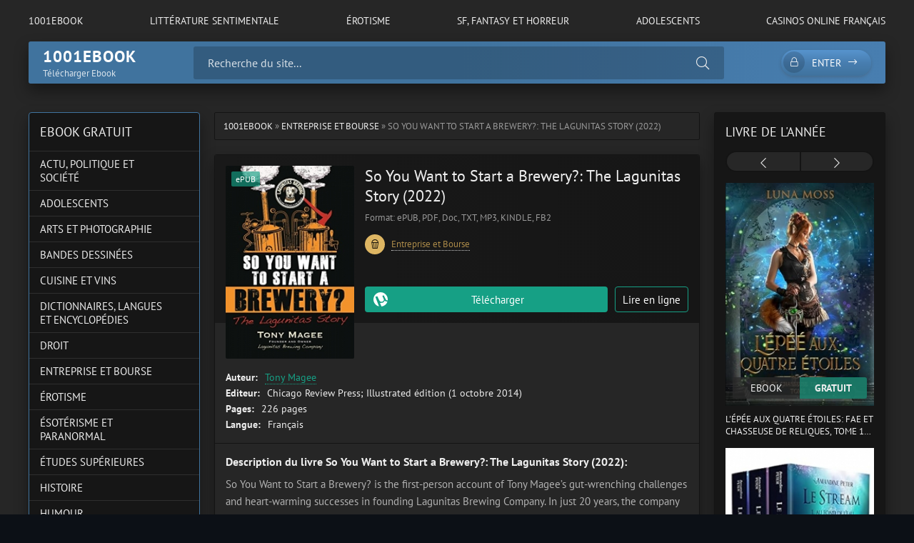

--- FILE ---
content_type: text/html; charset=utf-8
request_url: https://1001ebook.co/701-so-you-want-to-start-a-brewery-the-lagunitas-story-2022.html
body_size: 9707
content:
<!DOCTYPE html>
<html lang="fr">
<head>
	<title>So You Want to Start a Brewery?: The Lagunitas Story (2022) Epub, PDF gratuit -Tony Magee</title>
<meta name="charset" content="utf-8">
<meta name="title" content="So You Want to Start a Brewery?: The Lagunitas Story (2022) Epub, PDF gratuit -Tony Magee">
<meta name="description" content="Télécharger So You Want to Start a Brewery?: The Lagunitas Story de Tony Magee Epub, PDF, Doc, TXT, MP3 et eBooks Kindle. Roman So You Want to Start a Brewery?: The Lagunitas Story livre en ligne gratuit en version française.">
<meta name="keywords" content="So You Want to Start a Brewery?: The Lagunitas Story Epub, So You Want to Start a Brewery?: The Lagunitas Story pdf, So You Want to Start a Brewery?: The Lagunitas Story de Tony Magee ebook gratuit">
<meta name="generator" content="DataLife Engine (https://dle-news.ru)">
<link rel="canonical" href="https://1001ebook.co/701-so-you-want-to-start-a-brewery-the-lagunitas-story-2022.html">
<link rel="alternate" type="application/rss+xml" title="1001Ebook -  Télécharger Ebook, Livres, Romans en EPUB et PDF" href="https://1001ebook.co/rss.xml">
<link rel="search" type="application/opensearchdescription+xml" title="1001Ebook -  Télécharger Ebook, Livres, Romans en EPUB et PDF" href="https://1001ebook.co/index.php?do=opensearch">
<meta property="twitter:title" content="So You Want to Start a Brewery?: The Lagunitas Story (2022) Epub, PDF gratuit -Tony Magee">
<meta property="twitter:url" content="https://1001ebook.co/701-so-you-want-to-start-a-brewery-the-lagunitas-story-2022.html">
<meta property="twitter:card" content="summary_large_image">
<meta property="twitter:image" content="https://1001ebook.co/uploads/posts/2022-09/51rlacv5q7l.jpg">
<meta property="twitter:description" content="So You Want to Start a Brewery? is the first-person account of Tony Magee’s gut-wrenching challenges and heart-warming successes in founding Lagunitas Brewing Company. In just 20 years, the company has grown from a seat-of-the-pants, one-man operation to be the fifth largest—and the">
<meta property="og:type" content="article">
<meta property="og:site_name" content="1001Ebook -  Télécharger Ebook, Livres, Romans en EPUB et PDF">
<meta property="og:title" content="So You Want to Start a Brewery?: The Lagunitas Story (2022) Epub, PDF gratuit -Tony Magee">
<meta property="og:url" content="https://1001ebook.co/701-so-you-want-to-start-a-brewery-the-lagunitas-story-2022.html">
<meta property="og:image" content="https://1001ebook.co/uploads/posts/2022-09/51rlacv5q7l.jpg">
<meta property="og:description" content="So You Want to Start a Brewery? is the first-person account of Tony Magee’s gut-wrenching challenges and heart-warming successes in founding Lagunitas Brewing Company. In just 20 years, the company has grown from a seat-of-the-pants, one-man operation to be the fifth largest—and the">
	<meta name="viewport" content="width=device-width, initial-scale=1.0" />
	<meta name="theme-color" content="#40739e">
	<link rel="preload" href="/templates/1001ebook/css/common.css" as="style">
	<link rel="preload" href="/templates/1001ebook/css/styles.css" as="style">
	<link rel="preload" href="/templates/1001ebook/css/engine.css" as="style">
	<link rel="preload" href="/templates/1001ebook/css/fontawesome.css" as="style">
	<link rel="preload" href="/templates/1001ebook/webfonts/pt-sans-400.woff2" as="font" type="font/woff2" crossorigin>
	<link rel="preload" href="/templates/1001ebook/webfonts/pt-sans-700.woff2" as="font" type="font/woff2" crossorigin>
    <link rel="preload" href="/templates/1001ebook/webfonts/fa-light-300.woff2" as="font" type="font/woff2" crossorigin>
	<link rel="shortcut icon" href="/templates/1001ebook/images/logo.svg" />
	<link href="/templates/1001ebook/css/common.css" type="text/css" rel="stylesheet" />
	<link href="/templates/1001ebook/css/styles.css" type="text/css" rel="stylesheet" />
	<link href="/templates/1001ebook/css/engine.css" type="text/css" rel="stylesheet" /> 
	<link href="/templates/1001ebook/css/fontawesome.css" type="text/css" rel="stylesheet" />
    
    <meta name="google-site-verification" content="L4qFuZ3ynKC4wHkCynOuYI7cRnnsH2QJW14MaldlRNE" />
    <meta name="msvalidate.01" content="BEE14AB2A660888A128FAC01AA5B5482" />
</head>

<body>

	<div class="wrapper">

		<div class="wrapper-container wrapper-main">

			<ul class="header__menu d-flex jc-space-between js-this-in-mobile-menu">
				<li><a href="/">1001Ebook</a></li>
					<li><a href="/litterature-sentimentale/">LITTÉRATURE SENTIMENTALE</a></li>
				<li><a href="/erotisme/">ÉROTISME</a></li>
						<li><a href="/sf-fantasy-et-horreur/">SF, FANTASY ET HORREUR</a></li>
				<li><a href="/adolescents/">ADOLESCENTS</a></li>
					<li><a href="https://casinoenlignefr.co/">Casinos online français</a></li>
			
			</ul>

			<header class="header d-flex ai-center" id="header">
				<a href="/" class="">
					<div class="logo__title">1001ebook</div>
					<div class="logo__caption">Télécharger Ebook </div>
				</a>
				<div class="header__search flex-grow-1">
					<form id="quicksearch" method="post">
						<input type="hidden" name="do" value="search">
						<input type="hidden" name="subaction" value="search">
						<div class="header__search-box">
							<input id="story" name="story" placeholder="Recherche du site..." type="text" autocomplete="off">
							<button type="submit" class="search-btn"><span class="fal fa-search"></span></button>
						</div>
					</form>
				</div>
				<div class="header__btn-search d-none js-toggle-search"><span class="fal fa-search"></span></div>
				<div class="header__btn-login js-show-login"><span class="fal fa-lock"></span>Enter</div>
				
				<div class="header__btn-menu js-show-mobile-menu"><span class="fal fa-bars"></span></div>
				<div id="scrolltop"><span class="fal fa-long-arrow-up"></span></div>
			</header>

			<!-- END HEADER -->

			
			<!-- END CAROUSELS -->

			<div class="cols d-flex jc-space-between">

				

				<main class="col-main flex-grow-1">
					
					<div class="speedbar ws-nowrap">
	<a href="https://1001ebook.co/">1001Ebook</a> » <a href="https://1001ebook.co/entreprise-et-bourse/">Entreprise et Bourse</a> » So You Want to Start a Brewery?: The Lagunitas Story  (2022)
</div>
					
					<article class="page ignore-select">

	<div class="page__main">

		<header class="page__header item d-flex fd-column">
			<h1>So You Want to Start a Brewery?: The Lagunitas Story  (2022)</h1>
			<div class="page__poster img-fit-cover">
				<img data-src="/uploads/posts/2022-09/thumbs/51rlacv5q7l.jpg" src="/templates/1001ebook/images/no-img.png" alt="So You Want to Start a Brewery?: The Lagunitas Story  (2022)">
				<div class="item__label">ePUB</div>
			</div>
			<div class="item__meta d-flex ai-center">
				<div class="item__meta-item">Format: ePUB, PDF, Doc, TXT, MP3, KINDLE, FB2</div>
				
			</div>
            <div class="item__footer d-flex ai-center">
                <div class="item__category ws-nowrap flex-grow-1">
                    
                    
                    
                    <div class="item__category-icon"><span class="fal fa-popcorn"></span></div>
                    <a href="https://1001ebook.co/entreprise-et-bourse/">Entreprise et Bourse</a>
                </div>
             
            </div>
			<div class="item__ctrl d-flex jc-space-between ai-center flex-grow-1">
               
			</div>
			<div class="item__btns d-flex jc-space-between">
				<a class="item__btn btn flex-grow-1 js-scrollto" href="#page__dl">Télécharger </a>
				<a class="item__btn btn item__btn--online js-scrollto" href="#page__player">Lire en ligne</a>
				
			</div>
		</header>

		<ul class="page__list">
			<li><span>Auteur:</span> <a href="https://1001ebook.co/xfsearch/auteur/Tony%20Magee/">Tony Magee</a></li>
			<li><span>Editeur:</span> Chicago Review Press; Illustrated édition (1 octobre 2014)</li>
			<li><span>Pages:</span> 226 pages</li>
			<li><span>Langue:</span> Français</li>
		
		</ul>

		<div class="page__desc">
			<h3 class="page__subtitle">Description du livre So You Want to Start a Brewery?: The Lagunitas Story  (2022):</h3>
			<div class="page__text full-text"><div class="a-expander-content a-expander-partial-collapse-content">
<p><span class="a-text-italic">So You Want to Start a Brewery?</span><span> is the first-person account of Tony Magee’s gut-wrenching challenges and heart-warming successes in founding Lagunitas Brewing Company. In just 20 years, the company has grown from a seat-of-the-pants, one-man operation to be the fifth largest—and the fastest-growing—craft brewer in the United States. This equal part memoir, narrative, and business story is an illuminating yet hilarious account anchored strongly in time and place as a one-of-a-kind, made-in-America journey that culminates with the success of one of the nation’s most popular and enduring craft beer brands.</span></p>
</div></div>
		</div>
		
		     
        <br><br>
        <h3> Commentaires </h3>
    <div class="quote">

 <p><span class="cr-widget-DesktopGlobalReviews"><span class="global-reviews-all"><span class="a-size-base review-text"><span class="cr-original-review-content">This is an autobiography of an iconic figure in the craft brewery business of california and a story of success that built over a period of twenty years. Great beerif you like, thinking of brewing for a living etc. but also a good business book, and entertaining read and a book about triumph over hardships along the way. I have an inbterest in beer, brewing and business, so this book resonated with me: I even marked a few paragraphs as I read, but it also caught my attention to such an extent as to put aside all other reading until I finished it. Ultimately, it is a book about one man's passion for something - beer in this case - and how an early life of failures and inability to fit in a settle, turned into a kind of anarchic drive for success that was disciplined, focused and determined, albeit different. In the end, it is the difference that makes the difference. Great reading.</span></span></span></span></p>
<p><br></p>
<p><br></p>
<p><br></p>
<p><b><span class="cr-widget-DesktopGlobalReviews">5/5</span></b></p>
        </div>
        

	
		<div class="page__dl" id="page__dl">
			<h2 class="page__dl-title">Télécharger So You Want to Start a Brewery?: The Lagunitas Story  (2022) gratuit</h2>
		<a href="/" class="fdl-btn">
	<div class="fdl-btn-title">So You Want to Start a Brewery?: The Lagunitas Story  (2022)</div>
	<div class="fdl-btn-size fx-col fx-center">TÉLÉCHARGEMENT RAPIDE  SANS LIMITES</div>
	<div class="fdl-btn-footer fx-row fx-middle">
		<div class="fdl-btn-caption fx-1 ws-nowrap">Format: ePUB, PDF, Doc, TXT, MP3, KINDLE, FB2</div>
	
	</div>
</a>
			
		</div>
		
		<div class="sect sect--related">
			<h4 class="sect__title sect__header">Livres similaires</h4>
			<div class="sect__content">
				<div class="owl-carousel" id="owl-related">
					<a class="carousel-item" href="https://1001ebook.co/639-the-150m-secret-2022.html">
    <div class="carousel-item__title">The $150M secret (2022)</div>
    <div class="carousel-item__img img-responsive img-responsive--portrait img-fit-cover">
        <img data-src="/uploads/posts/2022-09/thumbs/41u-0doa-al.jpg" src="/templates/1001ebook/images/no-img.png" alt="The $150M secret (2022)">
        <div class="carousel-item__label">ePub</div>
    </div>
</a><a class="carousel-item" href="https://1001ebook.co/643-rich-dad-poor-dad-2022.html">
    <div class="carousel-item__title">Rich Dad Poor Dad (2022)</div>
    <div class="carousel-item__img img-responsive img-responsive--portrait img-fit-cover">
        <img data-src="/uploads/posts/2022-09/thumbs/51u8zrdcvol.jpg" src="/templates/1001ebook/images/no-img.png" alt="Rich Dad Poor Dad (2022)">
        <div class="carousel-item__label">ePub</div>
    </div>
</a><a class="carousel-item" href="https://1001ebook.co/680-expert-secrets-the-underground-playbook-for-converting-2022.html">
    <div class="carousel-item__title">Expert Secrets: The Underground Playbook for Converting  (2022)</div>
    <div class="carousel-item__img img-responsive img-responsive--portrait img-fit-cover">
        <img data-src="/uploads/posts/2022-09/thumbs/51w6aqkcmnl.jpg" src="/templates/1001ebook/images/no-img.png" alt="Expert Secrets: The Underground Playbook for Converting  (2022)">
        <div class="carousel-item__label">ePub</div>
    </div>
</a><a class="carousel-item" href="https://1001ebook.co/688-tribes-we-need-you-to-lead-us-2022.html">
    <div class="carousel-item__title">Tribes: We need you to lead us (2022)</div>
    <div class="carousel-item__img img-responsive img-responsive--portrait img-fit-cover">
        <img data-src="/uploads/posts/2022-09/thumbs/517f1bd39yl.jpg" src="/templates/1001ebook/images/no-img.png" alt="Tribes: We need you to lead us (2022)">
        <div class="carousel-item__label">ePub</div>
    </div>
</a><a class="carousel-item" href="https://1001ebook.co/666-keeping-at-it-the-quest-for-sound-money-and-good-government-2022.html">
    <div class="carousel-item__title">Keeping At It: The Quest for Sound Money and Good Government (2022)</div>
    <div class="carousel-item__img img-responsive img-responsive--portrait img-fit-cover">
        <img data-src="/uploads/posts/2022-09/thumbs/41lj78sakdl.jpg" src="/templates/1001ebook/images/no-img.png" alt="Keeping At It: The Quest for Sound Money and Good Government (2022)">
        <div class="carousel-item__label">ePub</div>
    </div>
</a><a class="carousel-item" href="https://1001ebook.co/677-getting-things-done-the-art-of-stress-free-productivity-2022.html">
    <div class="carousel-item__title">Getting Things Done: The Art of Stress-Free Productivity (2022)</div>
    <div class="carousel-item__img img-responsive img-responsive--portrait img-fit-cover">
        <img data-src="/uploads/posts/2022-09/thumbs/51vqkr4lngl.jpg" src="/templates/1001ebook/images/no-img.png" alt="Getting Things Done: The Art of Stress-Free Productivity (2022)">
        <div class="carousel-item__label">ePub</div>
    </div>
</a><a class="carousel-item" href="https://1001ebook.co/698-designed-to-scale-how-to-structure-your-business-for-exponential-growth-2022.html">
    <div class="carousel-item__title">Designed to Scale: How to Structure Your Business for Exponential Growth (2022)</div>
    <div class="carousel-item__img img-responsive img-responsive--portrait img-fit-cover">
        <img data-src="/uploads/posts/2022-09/thumbs/31lespo51al.jpg" src="/templates/1001ebook/images/no-img.png" alt="Designed to Scale: How to Structure Your Business for Exponential Growth (2022)">
        <div class="carousel-item__label">ePub</div>
    </div>
</a><a class="carousel-item" href="https://1001ebook.co/664-knowledge-management-at-mckinsey-2022.html">
    <div class="carousel-item__title">Knowledge Management at McKinsey  (2022)</div>
    <div class="carousel-item__img img-responsive img-responsive--portrait img-fit-cover">
        <img data-src="/uploads/posts/2022-09/thumbs/31tpb5a9gml.jpg" src="/templates/1001ebook/images/no-img.png" alt="Knowledge Management at McKinsey  (2022)">
        <div class="carousel-item__label">ePub</div>
    </div>
</a><a class="carousel-item" href="https://1001ebook.co/671-vivid-vision-a-remarkable-tool-for-aligning-your-business-around-a-shared-vision-of-the-future-2022.html">
    <div class="carousel-item__title">Vivid Vision: A Remarkable Tool For Aligning Your Business Around a Shared Vision of the Future (2022)</div>
    <div class="carousel-item__img img-responsive img-responsive--portrait img-fit-cover">
        <img data-src="/uploads/posts/2022-09/thumbs/51i7otax-el.jpg" src="/templates/1001ebook/images/no-img.png" alt="Vivid Vision: A Remarkable Tool For Aligning Your Business Around a Shared Vision of the Future (2022)">
        <div class="carousel-item__label">ePub</div>
    </div>
</a><a class="carousel-item" href="https://1001ebook.co/660-work-pray-code-when-work-becomes-religion-in-silicon-valley-2022.html">
    <div class="carousel-item__title">Work Pray Code: When Work Becomes Religion in Silicon Valley  (2022)</div>
    <div class="carousel-item__img img-responsive img-responsive--portrait img-fit-cover">
        <img data-src="/uploads/posts/2022-09/thumbs/41jpsa11b8l.jpg" src="/templates/1001ebook/images/no-img.png" alt="Work Pray Code: When Work Becomes Religion in Silicon Valley  (2022)">
        <div class="carousel-item__label">ePub</div>
    </div>
</a>
				</div>
			</div>
		</div>

		<footer class="page__footer d-flex ai-center">
			<div class="page__complaint flex-grow-1">
			
			</div>
			<div class="page__share">
				<div class="ya-share2" data-services="vkontakte,facebook,odnoklassniki,moimir,twitter,viber,whatsapp,telegram" data-counter="ig"></div>
			</div>
		</footer>

	</div>

	<!-- END PAGE MAIN -->




	

</article>
<div id="dle-ajax-comments"></div>
<form  method="post" name="dle-comments-form" id="dle-comments-form" >
		<input type="hidden" name="subaction" value="addcomment">
		<input type="hidden" name="post_id" id="post_id" value="701"><input type="hidden" name="user_hash" value="2ecba1fcd87025c731d0148b162277b7746e1527"></form>
				</main>

				<!-- END COL MAIN -->

				<aside class="col-left order-first">
					
					<div class="side-block side-block--nav js-this-in-mobile-menu">
						<div class="side-block__title">EBOOK GRATUIT</div>
						<ul class="side-block__content nav">
							<li class="submenu">
							
							
							
							<li><a href="/actu-politique-et-societe/">ACTU, POLITIQUE ET SOCIÉTÉ</a></li>
							<li><a href="/adolescents/">ADOLESCENTS</a></li>
							<li><a href="/arts-et-photographie/">ARTS ET PHOTOGRAPHIE</a></li>
							<li><a href="/bandes-dessinees/">BANDES DESSINÉES</a></li>
							<li><a href="/cuisine-et-vins/">CUISINE ET VINS</a></li>
							<li><a href="/dictionnaires-langues-et-encyclopedies/">DICTIONNAIRES, LANGUES ET ENCYCLOPÉDIES</a></li>
							<li><a href="/droit/">DROIT</a></li>
                            <li><a href="/entreprise-et-bourse/">ENTREPRISE ET BOURSE</a></li>
							<li><a href="/erotisme/">ÉROTISME</a></li>
							<li><a href="/esoterisme-et-paranormal/">ÉSOTÉRISME ET PARANORMAL</a></li>
							<li><a href="/etudes-superieures/">ÉTUDES SUPÉRIEURES</a></li>
							<li><a href="/histoire/">HISTOIRE</a></li>
							<li><a href="/humour/">HUMOUR</a></li>
                            <li><a href="/informatique-et-internet/">INFORMATIQUE ET INTERNET</a></li>
							<li><a href="/livres-pour-enfants/">LIVRES POUR ENFANTS</a></li>
							<li><a href="/litterature/">LITTÉRATURE</a></li>
							<li><a href="/litterature-sentimentale/">LITTÉRATURE SENTIMENTALE</a></li>
							<li><a href="/loisirs-creatifs-decoration-et-bricolage/">LOISIRS CRÉATIFS, DÉCORATION ET BRICOLAGE</a></li>
							<li><a href="/mangas/">MANGAS</a></li>
                            <li><a href="/nature-animaux-et-jardinage/">NATURE, ANIMAUX ET JARDINAGE</a></li>
							<li><a href="/policier-et-suspense/">POLICIER ET SUSPENSE</a></li>
							<li><a href="/religions-et-spiritualites/">RELIGIONS ET SPIRITUALITÉS</a></li>
							<li><a href="/sf-fantasy-et-horreur/">SF, FANTASY ET HORREUR</a></li>
							<li><a href="/sante-et-bien-etre/">SANTÉ ET BIEN-ÊTRE</a></li>
							<li><a href="/sciences-humaines/">SCIENCES HUMAINES</a></li>
                            <li><a href="/sciences-techniques-et-medecine/">SCIENCES, TECHNIQUES ET MÉDECINE</a></li>
							<li><a href="/scolaire-et-parascolaire/">SCOLAIRE ET PARASCOLAIRE</a></li>
							<li><a href="/sports-et-autres-loisirs/">SPORTS ET AUTRES LOISIRS</a></li>
							<li><a href="/tourisme-et-voyages/">TOURISME ET VOYAGES</a></li>
							
						</ul>
					</div>
					<div class="side-block">
						<div class="side-block__title">Top Ebook </div>
						<div class="side-block__content">
							<a class="poster-item" href="https://1001ebook.co/3095-on-se-moque-de-moi-mes-ptits-pourquoi-2023.html">
    <div class="poster-item__img img-responsive img-responsive--portrait img-fit-cover">
        <img data-src="/uploads/posts/2023-10/thumbs/71yzvpkcbcl__sy425_.jpg" src="/templates/1001ebook/images/no-img.png" alt="On se moque de moi (Mes p&#039;tits pourquoi) (2023)">
        <div class="poster-item__meta d-flex">
            <div class="poster-item__category flex-grow-1 ws-nowrap">Livres pour enfants</div>
     
        </div>
    </div>
    
</a><a class="poster-item" href="https://1001ebook.co/3094-le-mystere-de-lhomme-au-chapeau-sherlock-lupin-amp-moi-tome-15-2023.html">
    <div class="poster-item__img img-responsive img-responsive--portrait img-fit-cover">
        <img data-src="/uploads/posts/2023-10/thumbs/81tbfwp4dgl__sy425_.jpg" src="/templates/1001ebook/images/no-img.png" alt="Le Mystère de l&#039;homme au chapeau: Sherlock, Lupin &amp; moi - tome 15 (2023)">
        <div class="poster-item__meta d-flex">
            <div class="poster-item__category flex-grow-1 ws-nowrap">Livres pour enfants</div>
     
        </div>
    </div>
    
</a><a class="poster-item" href="https://1001ebook.co/3093-blagues-a-mourir-de-rire-2023.html">
    <div class="poster-item__img img-responsive img-responsive--portrait img-fit-cover">
        <img data-src="/uploads/posts/2023-10/thumbs/31tifivhjjl__sy445_sx342_.jpg" src="/templates/1001ebook/images/no-img.png" alt="BLAGUES À MOURIR DE RIRE (2023)">
        <div class="poster-item__meta d-flex">
            <div class="poster-item__category flex-grow-1 ws-nowrap">Livres pour enfants</div>
     
        </div>
    </div>
    
</a>
						</div>
					</div>
					
					
				</aside>

				<!-- END COL LEFT -->

				<aside class="col-right">
					<div class="side-block">
						<div class="side-block__title">Livre de l'année</div>
						<div class="side-block__content posters owl-carousel" id="owl-posters">
							<a class="poster-item" href="https://1001ebook.co/3198-lepee-aux-quatre-etoiles-fae-et-chasseuse-de-reliques-tome-1-2023.html">
    <div class="poster-item__img img-responsive img-responsive--portrait img-fit-cover">
        <img data-src="/uploads/posts/2023-10/thumbs/819ngq1w0jl__sy425_.jpg" src="/templates/1001ebook/images/no-img.png" alt="L&#039;Épée aux quatre étoiles: Fae et Chasseuse de reliques, tome 1 (2023)">
        <div class="poster-item__meta d-flex">
            <div class="poster-item__rating flex-grow-1">
  EBOOK
             
            </div>
            <div class="poster-item__size flex-grow-1">
               GRATUIT 
            </div>
        </div>
    </div>
    <div class="poster-item__title line-clamp">L&#039;Épée aux quatre étoiles: Fae et Chasseuse de reliques, tome 1 (2023)</div>
</a><a class="poster-item" href="https://1001ebook.co/3197-le-stream-integrale-trilogie-dystopique-2023.html">
    <div class="poster-item__img img-responsive img-responsive--portrait img-fit-cover">
        <img data-src="/uploads/posts/2023-10/thumbs/41imaphe5gl__sy445_sx342_.jpg" src="/templates/1001ebook/images/no-img.png" alt="Le Stream : intégrale (trilogie dystopique) (2023)">
        <div class="poster-item__meta d-flex">
            <div class="poster-item__rating flex-grow-1">
  EBOOK
             
            </div>
            <div class="poster-item__size flex-grow-1">
               GRATUIT 
            </div>
        </div>
    </div>
    <div class="poster-item__title line-clamp">Le Stream : intégrale (trilogie dystopique) (2023)</div>
</a><a class="poster-item" href="https://1001ebook.co/3196-contrainte-par-la-magie-la-secret-academy-t-2-2023.html">
    <div class="poster-item__img img-responsive img-responsive--portrait img-fit-cover">
        <img data-src="/uploads/posts/2023-10/thumbs/91czygxgqhl__sy425_.jpg" src="/templates/1001ebook/images/no-img.png" alt="Contrainte par la magie (La Secret Academy t. 2) (2023)">
        <div class="poster-item__meta d-flex">
            <div class="poster-item__rating flex-grow-1">
  EBOOK
             
            </div>
            <div class="poster-item__size flex-grow-1">
               GRATUIT 
            </div>
        </div>
    </div>
    <div class="poster-item__title line-clamp">Contrainte par la magie (La Secret Academy t. 2) (2023)</div>
</a><a class="poster-item" href="https://1001ebook.co/3195-la-nuit-des-temps-2023.html">
    <div class="poster-item__img img-responsive img-responsive--portrait img-fit-cover">
        <img data-src="/uploads/posts/2023-10/thumbs/41asq9xs0sl__sy445_sx342_.jpg" src="/templates/1001ebook/images/no-img.png" alt="La Nuit des temps  (2023)">
        <div class="poster-item__meta d-flex">
            <div class="poster-item__rating flex-grow-1">
  EBOOK
             
            </div>
            <div class="poster-item__size flex-grow-1">
               GRATUIT 
            </div>
        </div>
    </div>
    <div class="poster-item__title line-clamp">La Nuit des temps  (2023)</div>
</a><a class="poster-item" href="https://1001ebook.co/3194-sorciere-en-herbe-les-sorcieres-de-new-york-t-1-2023.html">
    <div class="poster-item__img img-responsive img-responsive--portrait img-fit-cover">
        <img data-src="/uploads/posts/2023-10/thumbs/81yjuqdo8nl__sy425_.jpg" src="/templates/1001ebook/images/no-img.png" alt="Sorcière en Herbe (Les Sorcières de New York t. 1) (2023)">
        <div class="poster-item__meta d-flex">
            <div class="poster-item__rating flex-grow-1">
  EBOOK
             
            </div>
            <div class="poster-item__size flex-grow-1">
               GRATUIT 
            </div>
        </div>
    </div>
    <div class="poster-item__title line-clamp">Sorcière en Herbe (Les Sorcières de New York t. 1) (2023)</div>
</a><a class="poster-item" href="https://1001ebook.co/3193-chasseuse-de-la-nuit-jungle-urbaine-t-1-2023.html">
    <div class="poster-item__img img-responsive img-responsive--portrait img-fit-cover">
        <img data-src="/uploads/posts/2023-10/thumbs/51bdd96s3fl__sy445_sx342_.jpg" src="/templates/1001ebook/images/no-img.png" alt="Chasseuse de la nuit (Jungle Urbaine t. 1) (2023)">
        <div class="poster-item__meta d-flex">
            <div class="poster-item__rating flex-grow-1">
  EBOOK
             
            </div>
            <div class="poster-item__size flex-grow-1">
               GRATUIT 
            </div>
        </div>
    </div>
    <div class="poster-item__title line-clamp">Chasseuse de la nuit (Jungle Urbaine t. 1) (2023)</div>
</a><a class="poster-item" href="https://1001ebook.co/3192-loups-cupcakes-et-catastrophes-agence-evenementielle-pour-surnaturels-t-1-2023.html">
    <div class="poster-item__img img-responsive img-responsive--portrait img-fit-cover">
        <img data-src="/uploads/posts/2023-10/thumbs/91pgkgwycl__sy425_.jpg" src="/templates/1001ebook/images/no-img.png" alt="Loups, Cupcakes et Catastrophes (Agence événementielle pour surnaturels t. 1) (2023)">
        <div class="poster-item__meta d-flex">
            <div class="poster-item__rating flex-grow-1">
  EBOOK
             
            </div>
            <div class="poster-item__size flex-grow-1">
               GRATUIT 
            </div>
        </div>
    </div>
    <div class="poster-item__title line-clamp">Loups, Cupcakes et Catastrophes (Agence événementielle pour surnaturels t. 1) (2023)</div>
</a><a class="poster-item" href="https://1001ebook.co/3191-les-noces-dombre-et-de-fumee-2023.html">
    <div class="poster-item__img img-responsive img-responsive--portrait img-fit-cover">
        <img data-src="/uploads/posts/2023-10/thumbs/41ogpc9wqsl__sy445_sx342_.jpg" src="/templates/1001ebook/images/no-img.png" alt="Les Noces d&#039;Ombre et de Fumée (2023)">
        <div class="poster-item__meta d-flex">
            <div class="poster-item__rating flex-grow-1">
  EBOOK
             
            </div>
            <div class="poster-item__size flex-grow-1">
               GRATUIT 
            </div>
        </div>
    </div>
    <div class="poster-item__title line-clamp">Les Noces d&#039;Ombre et de Fumée (2023)</div>
</a><a class="poster-item" href="https://1001ebook.co/3190-le-desir-du-protecteur-extraterrestre-les-compagnons-des-barbares-de-xaath-t-3-2023.html">
    <div class="poster-item__img img-responsive img-responsive--portrait img-fit-cover">
        <img data-src="/uploads/posts/2023-10/thumbs/81rg3n9ystl__sy425_.jpg" src="/templates/1001ebook/images/no-img.png" alt="Le désir du protecteur extraterrestre (Les compagnons des barbares de Xaath t. 3) (2023)">
        <div class="poster-item__meta d-flex">
            <div class="poster-item__rating flex-grow-1">
  EBOOK
             
            </div>
            <div class="poster-item__size flex-grow-1">
               GRATUIT 
            </div>
        </div>
    </div>
    <div class="poster-item__title line-clamp">Le désir du protecteur extraterrestre (Les compagnons des barbares de Xaath t. 3) (2023)</div>
</a>
						</div>
					</div>
				
					<div class="side-block side-block--bg-2">
						<div class="side-block__title">Meilleurs livres</div>
						<ul class="side-block__content popular">
							<li>
	<a class="popular-item d-flex ai-center" href="https://1001ebook.co/3095-on-se-moque-de-moi-mes-ptits-pourquoi-2023.html">
		<div class="popular-item__img img-fit-cover">
			<img data-src="/uploads/posts/2023-10/thumbs/71yzvpkcbcl__sy425_.jpg" src="/templates/1001ebook/images/no-img.png" alt="On se moque de moi (Mes p&#039;tits pourquoi) (2023)">
		</div>
		<div class="popular-item__desc flex-grow-1">
			<div class="popular-item__title line-clamp">On se moque de moi (Mes p&#039;tits pourquoi) (2023)</div>
			<small>Livres pour enfants</small>
		</div>
	</a>
</li><li>
	<a class="popular-item d-flex ai-center" href="https://1001ebook.co/3094-le-mystere-de-lhomme-au-chapeau-sherlock-lupin-amp-moi-tome-15-2023.html">
		<div class="popular-item__img img-fit-cover">
			<img data-src="/uploads/posts/2023-10/thumbs/81tbfwp4dgl__sy425_.jpg" src="/templates/1001ebook/images/no-img.png" alt="Le Mystère de l&#039;homme au chapeau: Sherlock, Lupin &amp; moi - tome 15 (2023)">
		</div>
		<div class="popular-item__desc flex-grow-1">
			<div class="popular-item__title line-clamp">Le Mystère de l&#039;homme au chapeau: Sherlock, Lupin &amp; moi - tome 15 (2023)</div>
			<small>Livres pour enfants</small>
		</div>
	</a>
</li><li>
	<a class="popular-item d-flex ai-center" href="https://1001ebook.co/3093-blagues-a-mourir-de-rire-2023.html">
		<div class="popular-item__img img-fit-cover">
			<img data-src="/uploads/posts/2023-10/thumbs/31tifivhjjl__sy445_sx342_.jpg" src="/templates/1001ebook/images/no-img.png" alt="BLAGUES À MOURIR DE RIRE (2023)">
		</div>
		<div class="popular-item__desc flex-grow-1">
			<div class="popular-item__title line-clamp">BLAGUES À MOURIR DE RIRE (2023)</div>
			<small>Livres pour enfants</small>
		</div>
	</a>
</li><li>
	<a class="popular-item d-flex ai-center" href="https://1001ebook.co/3092-leveil-de-la-kundalini-guide-pour-debutants-sur-lenergie-2023.html">
		<div class="popular-item__img img-fit-cover">
			<img data-src="/uploads/posts/2023-10/thumbs/81t8axlaiel__sy425_.jpg" src="/templates/1001ebook/images/no-img.png" alt="L&#039;Éveil De La Kundalini: Guide Pour Débutants Sur L&#039;Énergie (2023)">
		</div>
		<div class="popular-item__desc flex-grow-1">
			<div class="popular-item__title line-clamp">L&#039;Éveil De La Kundalini: Guide Pour Débutants Sur L&#039;Énergie (2023)</div>
			<small>Livres pour enfants</small>
		</div>
	</a>
</li><li>
	<a class="popular-item d-flex ai-center" href="https://1001ebook.co/3091-roman-mortelle-adele-tome-02-roman-mortelle-adele-les-betises-cest-maintenant-2023.html">
		<div class="popular-item__img img-fit-cover">
			<img data-src="/uploads/posts/2023-10/thumbs/81agl-jamql__sy425_.jpg" src="/templates/1001ebook/images/no-img.png" alt="Roman Mortelle Adèle, Tome 02 : Roman Mortelle Adèle - Les bêtises, c&#039;est maintenant!  (2023)">
		</div>
		<div class="popular-item__desc flex-grow-1">
			<div class="popular-item__title line-clamp">Roman Mortelle Adèle, Tome 02 : Roman Mortelle Adèle - Les bêtises, c&#039;est maintenant!  (2023)</div>
			<small>Livres pour enfants</small>
		</div>
	</a>
</li>
						</ul>
					</div>
					
				
				</aside>

				<!-- END COL RIGHT -->

			</div>

			<!-- END COLS -->

			<footer class="footer">
				<div class="footer__one d-flex ai-center">
					<a href="/" class="">
						<div class="logo__title">1001Ebook</div>
						<div class="logo__caption">EBOOK GRATUIT TÉLÉCHARGER!</div>
					</a>
					<ul class="footer__menu d-flex flex-grow-1">
						<li><a href="/" >1001Ebook</a></li>
                        
                        	 
                
                   
		
					</ul>
					<div class="footer__counter">
					
					</div>
				</div>
				<div class="footer__two">
					1001Ebook.co &copy; 2025. EBOOK GRATUIT TÉLÉCHARGER.  LES MEILLEURES LIVRES 
				</div>
			</footer>

			<!-- END FOOTER -->

		</div>

		<!-- END WRAPPER-MAIN -->

	</div>

	<!-- END WRAPPER -->

	

<div class="login login--not-logged d-none">
	<div class="login__header d-flex jc-space-between ai-center">
		<div class="login__title stretch-free-width ws-nowrap">Enter </div>
		<div class="login__close"><span class="fal fa-times"></span></div>
	</div>
	<form method="post">
	<div class="login__content">
		<div class="login__row">
			<div class="login__caption">login:</div>
			<div class="login__input"><input type="text" name="login_name" id="login_name" placeholder="login"/></div>
			<span class="fal fa-user"></span>
		</div>
		<div class="login__row">
			<div class="login__caption">password: </div>
			<div class="login__input"><input type="password" name="login_password" id="login_password" placeholder="password" /></div>
			<span class="fal fa-lock"></span>
		</div>
		<label class="login__row checkbox" for="login_not_save">
			
		</label>
		<div class="login__row">
			<button onclick="submit();" type="submit" title="enter">enter</button>
			<input name="login" type="hidden" id="login" value="submit" />
		</div>
	</div>
	<div class="login__social">
	
		<div class="login__social-btns">
		
		</div>
	</div>
	</form>
</div>

	
<script src="/engine/classes/js/jquery3.js?v=83753"></script>
<script src="/engine/classes/js/jqueryui3.js?v=83753" defer></script>
<script src="/engine/classes/js/dle_js.js?v=83753" defer></script>
<script src="/engine/classes/js/lazyload.js?v=83753" defer></script>
<script src="/engine/editor/jscripts/tiny_mce/tinymce.min.js?v=83753" defer></script>
<script type="application/ld+json">{"@context":"https://schema.org","@graph":[{"@type":"BreadcrumbList","@context":"https://schema.org/","itemListElement":[{"@type":"ListItem","position":1,"item":{"@id":"https://1001ebook.co/","name":"1001Ebook"}},{"@type":"ListItem","position":2,"item":{"@id":"https://1001ebook.co/entreprise-et-bourse/","name":"Entreprise et Bourse"}},{"@type":"ListItem","position":3,"item":{"@id":"https://1001ebook.co/701-so-you-want-to-start-a-brewery-the-lagunitas-story-2022.html","name":"So You Want to Start a Brewery?: The Lagunitas Story  (2022)"}}]}]}</script>
	<script src="/templates/1001ebook/js/libs.js"></script>
	<script>
<!--
var dle_root       = '/';
var dle_admin      = '';
var dle_login_hash = '2ecba1fcd87025c731d0148b162277b7746e1527';
var dle_group      = 5;
var dle_skin       = '1001ebook';
var dle_wysiwyg    = '2';
var quick_wysiwyg  = '2';
var dle_min_search = '4';
var dle_act_lang   = ["Yes", "No", "Enter", "Cancel", "Save", "Delete", "Loading. Please, wait..."];
var menu_short     = 'Quick edit';
var menu_full      = 'Full edit';
var menu_profile   = 'View profile';
var menu_send      = 'Send message';
var menu_uedit     = 'Admin Center';
var dle_info       = 'Information';
var dle_confirm    = 'Confirm';
var dle_prompt     = 'Enter the information';
var dle_req_field  = ["Fill the name field", "Fill the message field", "Fill the field with the subject of the message"];
var dle_del_agree  = 'Are you sure you want to delete it? This action cannot be undone';
var dle_spam_agree = 'Are you sure you want to mark the user as a spammer? This will remove all his comments';
var dle_c_title    = 'Send a complaint';
var dle_complaint  = 'Enter the text of your complaint to the Administration:';
var dle_mail       = 'Your e-mail:';
var dle_big_text   = 'Highlighted section of text is too large.';
var dle_orfo_title = 'Enter a comment to the detected error on the page for Administration ';
var dle_p_send     = 'Send';
var dle_p_send_ok  = 'Notification has been sent successfully ';
var dle_save_ok    = 'Changes are saved successfully. Refresh the page?';
var dle_reply_title= 'Reply to the comment';
var dle_tree_comm  = '0';
var dle_del_news   = 'Delete article';
var dle_sub_agree  = 'Do you really want to subscribe to this article’s comments?';
var dle_captcha_type  = '0';
var dle_share_interesting  = ["Share a link to the selected text", "Twitter", "Facebook", "Вконтакте", "Direct Link:", "Right-click and select «Copy Link»"];
var DLEPlayerLang     = {prev: 'Previous',next: 'Next',play: 'Play',pause: 'Pause',mute: 'Mute', unmute: 'Unmute', settings: 'Settings', enterFullscreen: 'Enable full screen mode', exitFullscreen: 'Disable full screen mode', speed: 'Speed', normal: 'Normal', quality: 'Quality', pip: 'PiP mode'};
var allow_dle_delete_news   = false;
var dle_search_delay   = false;
var dle_search_value   = '';
jQuery(function($){

	
	
	tinyMCE.baseURL = dle_root + 'engine/editor/jscripts/tiny_mce';
	tinyMCE.suffix = '.min';

	tinymce.init({
		selector: 'textarea#comments',
		language : "en",
		element_format : 'html',
		width : "100%",
		height : 260,

		deprecation_warnings: false,
		
		plugins: ["link image lists paste quickbars dlebutton noneditable"],
		
		draggable_modal: true,
		toolbar_mode: 'floating',
		contextmenu: false,
		relative_urls : false,
		convert_urls : false,
		remove_script_host : false,
		browser_spellcheck: true,
		extended_valid_elements : "div[align|style|class|contenteditable],b/strong,i/em,u,s,p[align|style|class|contenteditable]",
		quickbars_insert_toolbar: '',
		quickbars_selection_toolbar: 'bold italic underline | dlequote dlespoiler dlehide',
		
	    formats: {
	      bold: {inline: 'b'},
	      italic: {inline: 'i'},
	      underline: {inline: 'u', exact : true},
	      strikethrough: {inline: 's', exact : true}
	    },
		
		paste_as_text: true,
		elementpath: false,
		branding: false,
		
		dle_root : dle_root,
		dle_upload_area : "comments",
		dle_upload_user : "",
		dle_upload_news : "0",
		
		menubar: false,
		noneditable_editable_class: 'contenteditable',
		noneditable_noneditable_class: 'noncontenteditable',
		image_dimensions: false,
		
		
		toolbar: "bold italic underline | alignleft aligncenter alignright | bullist numlist | dleemo link dleleech  | dlequote dlespoiler dlehide",
		content_css : dle_root + "engine/editor/css/content.css"

	});
$('#dle-comments-form').submit(function() {
	doAddComments();
	return false;
});
FastSearch();
});
//-->
</script>
	<script async src="https://yastatic.net/share2/share.js"></script>

    <!-- Yandex.Metrika counter -->
<script type="text/javascript" >
   (function(m,e,t,r,i,k,a){m[i]=m[i]||function(){(m[i].a=m[i].a||[]).push(arguments)};
   m[i].l=1*new Date();k=e.createElement(t),a=e.getElementsByTagName(t)[0],k.async=1,k.src=r,a.parentNode.insertBefore(k,a)})
   (window, document, "script", "https://mc.yandex.ru/metrika/tag.js", "ym");

   ym(89183217, "init", {
        clickmap:true,
        trackLinks:true,
        accurateTrackBounce:true
   });
</script>
<noscript><div><img src="https://mc.yandex.ru/watch/89183217" style="position:absolute; left:-9999px;" alt="" /></div></noscript>
<!-- /Yandex.Metrika counter -->
    
<script defer src="https://static.cloudflareinsights.com/beacon.min.js/vcd15cbe7772f49c399c6a5babf22c1241717689176015" integrity="sha512-ZpsOmlRQV6y907TI0dKBHq9Md29nnaEIPlkf84rnaERnq6zvWvPUqr2ft8M1aS28oN72PdrCzSjY4U6VaAw1EQ==" data-cf-beacon='{"version":"2024.11.0","token":"af1aadfc6d454231a213f884bab74c7d","r":1,"server_timing":{"name":{"cfCacheStatus":true,"cfEdge":true,"cfExtPri":true,"cfL4":true,"cfOrigin":true,"cfSpeedBrain":true},"location_startswith":null}}' crossorigin="anonymous"></script>
</body>
</html>

<!-- DataLife Engine Copyright SoftNews Media Group (http://dle-news.ru) -->
